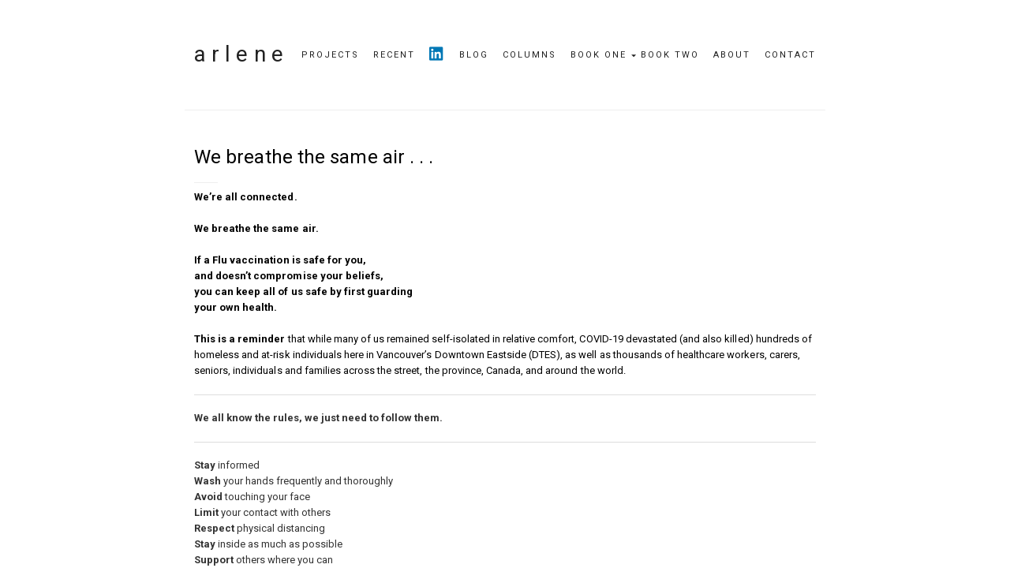

--- FILE ---
content_type: text/html; charset=UTF-8
request_url: https://arlenecotter.com/portfolio/were-all-on-the-front-line/
body_size: 13929
content:
<!DOCTYPE html>
<!--[if lt IE 7 ]><html class="ie ie6" lang="en-US"> <![endif]-->
<!--[if IE 7 ]><html class="ie ie7" lang="en-US"> <![endif]-->
<!--[if IE 8 ]><html class="ie ie8" lang="en-US"> <![endif]-->
<!--[if (gte IE 9)|!(IE)]><!--><html lang="en-US"> <!--<![endif]-->
<head>

	<!-- Page Meta -->
	<meta charset="UTF-8" />
	<meta name="viewport" content="width=device-width">

	<style>
#wpadminbar #wp-admin-bar-wccp_free_top_button .ab-icon:before {
	content: "\f160";
	color: #02CA02;
	top: 3px;
}
#wpadminbar #wp-admin-bar-wccp_free_top_button .ab-icon {
	transform: rotate(45deg);
}
</style>
<meta name='robots' content='index, follow, max-image-preview:large, max-snippet:-1, max-video-preview:-1' />

	<!-- This site is optimized with the Yoast SEO plugin v26.6 - https://yoast.com/wordpress/plugins/seo/ -->
	<title>We breathe the same air . . . - arlenecotter.com</title>
	<link rel="canonical" href="https://arlenecotter.com/portfolio/were-all-on-the-front-line/" />
	<meta property="og:locale" content="en_US" />
	<meta property="og:type" content="article" />
	<meta property="og:title" content="We breathe the same air . . . - arlenecotter.com" />
	<meta property="og:description" content="We’re all connected. We breathe the same air. If a Flu vaccination is safe for you, and doesn&#8217;t compromise your beliefs, you can keep all of us safe by first guarding your own health. This is a reminder that while many of us remained self-isolated in relative comfort, COVID-19 devastated (and also killed) hundreds of homeless and at-risk individuals here in Vancouver’s Downtown Eastside (DTES), as well as thousands of healthcare workers, carers, seniors, individuals and families across the street, the province, Canada, and around the world. We all know the rules, we just need to follow them. Stay informed100" />
	<meta property="og:url" content="https://arlenecotter.com/portfolio/were-all-on-the-front-line/" />
	<meta property="og:site_name" content="arlenecotter.com" />
	<meta property="article:modified_time" content="2024-11-28T11:52:37+00:00" />
	<meta property="og:image" content="https://sparkjoy.org/arlenecotter/files/2018/11/arlene-default-facebook-image-smaller.jpg" /><meta property="og:image" content="https://arlenecotter.com/files/2020/04/arlenecotter.com-COVID-19-Front-Line-pale-2020.gif" />
	<meta property="og:image:width" content="600" />
	<meta property="og:image:height" content="450" />
	<meta property="og:image:type" content="image/gif" />
	<meta name="twitter:card" content="summary_large_image" />
	<meta name="twitter:image" content="https://sparkjoy.org/arlenecotter/files/2018/11/arlene-default-facebook-image-smaller.jpg" />
	<meta name="twitter:label1" content="Est. reading time" />
	<meta name="twitter:data1" content="2 minutes" />
	<script type="application/ld+json" class="yoast-schema-graph">{"@context":"https://schema.org","@graph":[{"@type":"WebPage","@id":"https://arlenecotter.com/portfolio/were-all-on-the-front-line/","url":"https://arlenecotter.com/portfolio/were-all-on-the-front-line/","name":"We breathe the same air . . . - arlenecotter.com","isPartOf":{"@id":"https://arlenecotter.com/#website"},"primaryImageOfPage":{"@id":"https://arlenecotter.com/portfolio/were-all-on-the-front-line/#primaryimage"},"image":{"@id":"https://arlenecotter.com/portfolio/were-all-on-the-front-line/#primaryimage"},"thumbnailUrl":"https://arlenecotter.com/files/2020/04/arlenecotter.com-COVID-19-Front-Line-pale-2020.gif","datePublished":"2020-04-16T01:55:00+00:00","dateModified":"2024-11-28T11:52:37+00:00","breadcrumb":{"@id":"https://arlenecotter.com/portfolio/were-all-on-the-front-line/#breadcrumb"},"inLanguage":"en-US","potentialAction":[{"@type":"ReadAction","target":["https://arlenecotter.com/portfolio/were-all-on-the-front-line/"]}]},{"@type":"ImageObject","inLanguage":"en-US","@id":"https://arlenecotter.com/portfolio/were-all-on-the-front-line/#primaryimage","url":"https://arlenecotter.com/files/2020/04/arlenecotter.com-COVID-19-Front-Line-pale-2020.gif","contentUrl":"https://arlenecotter.com/files/2020/04/arlenecotter.com-COVID-19-Front-Line-pale-2020.gif","width":600,"height":450},{"@type":"BreadcrumbList","@id":"https://arlenecotter.com/portfolio/were-all-on-the-front-line/#breadcrumb","itemListElement":[{"@type":"ListItem","position":1,"name":"Home","item":"https://arlenecotter.com/"},{"@type":"ListItem","position":2,"name":"Portfolio","item":"https://arlenecotter.com/portfolio/"},{"@type":"ListItem","position":3,"name":"We breathe the same air . . ."}]},{"@type":"WebSite","@id":"https://arlenecotter.com/#website","url":"https://arlenecotter.com/","name":"arlenecotter.com","description":"I’m a Vancouver design professional who collaborates with cross-functional teams in the design and delivery of socially, environmentally and economically sustainable projects that brand 2D/3D/digital/social spaces, communications and environments in both the public and private sectors.","potentialAction":[{"@type":"SearchAction","target":{"@type":"EntryPoint","urlTemplate":"https://arlenecotter.com/?s={search_term_string}"},"query-input":{"@type":"PropertyValueSpecification","valueRequired":true,"valueName":"search_term_string"}}],"inLanguage":"en-US"}]}</script>
	<!-- / Yoast SEO plugin. -->


<link rel='dns-prefetch' href='//fonts.googleapis.com' />
<link rel="alternate" type="application/rss+xml" title="arlenecotter.com &raquo; Feed" href="https://arlenecotter.com/feed/" />
<link rel="alternate" type="application/rss+xml" title="arlenecotter.com &raquo; Comments Feed" href="https://arlenecotter.com/comments/feed/" />
<link rel="alternate" title="oEmbed (JSON)" type="application/json+oembed" href="https://arlenecotter.com/wp-json/oembed/1.0/embed?url=https%3A%2F%2Farlenecotter.com%2Fportfolio%2Fwere-all-on-the-front-line%2F" />
<link rel="alternate" title="oEmbed (XML)" type="text/xml+oembed" href="https://arlenecotter.com/wp-json/oembed/1.0/embed?url=https%3A%2F%2Farlenecotter.com%2Fportfolio%2Fwere-all-on-the-front-line%2F&#038;format=xml" />
		<!-- This site uses the Google Analytics by MonsterInsights plugin v9.11.1 - Using Analytics tracking - https://www.monsterinsights.com/ -->
		<!-- Note: MonsterInsights is not currently configured on this site. The site owner needs to authenticate with Google Analytics in the MonsterInsights settings panel. -->
					<!-- No tracking code set -->
				<!-- / Google Analytics by MonsterInsights -->
		<style id='wp-img-auto-sizes-contain-inline-css' type='text/css'>
img:is([sizes=auto i],[sizes^="auto," i]){contain-intrinsic-size:3000px 1500px}
/*# sourceURL=wp-img-auto-sizes-contain-inline-css */
</style>
<style id='wp-emoji-styles-inline-css' type='text/css'>

	img.wp-smiley, img.emoji {
		display: inline !important;
		border: none !important;
		box-shadow: none !important;
		height: 1em !important;
		width: 1em !important;
		margin: 0 0.07em !important;
		vertical-align: -0.1em !important;
		background: none !important;
		padding: 0 !important;
	}
/*# sourceURL=wp-emoji-styles-inline-css */
</style>
<style id='wp-block-library-inline-css' type='text/css'>
:root{--wp-block-synced-color:#7a00df;--wp-block-synced-color--rgb:122,0,223;--wp-bound-block-color:var(--wp-block-synced-color);--wp-editor-canvas-background:#ddd;--wp-admin-theme-color:#007cba;--wp-admin-theme-color--rgb:0,124,186;--wp-admin-theme-color-darker-10:#006ba1;--wp-admin-theme-color-darker-10--rgb:0,107,160.5;--wp-admin-theme-color-darker-20:#005a87;--wp-admin-theme-color-darker-20--rgb:0,90,135;--wp-admin-border-width-focus:2px}@media (min-resolution:192dpi){:root{--wp-admin-border-width-focus:1.5px}}.wp-element-button{cursor:pointer}:root .has-very-light-gray-background-color{background-color:#eee}:root .has-very-dark-gray-background-color{background-color:#313131}:root .has-very-light-gray-color{color:#eee}:root .has-very-dark-gray-color{color:#313131}:root .has-vivid-green-cyan-to-vivid-cyan-blue-gradient-background{background:linear-gradient(135deg,#00d084,#0693e3)}:root .has-purple-crush-gradient-background{background:linear-gradient(135deg,#34e2e4,#4721fb 50%,#ab1dfe)}:root .has-hazy-dawn-gradient-background{background:linear-gradient(135deg,#faaca8,#dad0ec)}:root .has-subdued-olive-gradient-background{background:linear-gradient(135deg,#fafae1,#67a671)}:root .has-atomic-cream-gradient-background{background:linear-gradient(135deg,#fdd79a,#004a59)}:root .has-nightshade-gradient-background{background:linear-gradient(135deg,#330968,#31cdcf)}:root .has-midnight-gradient-background{background:linear-gradient(135deg,#020381,#2874fc)}:root{--wp--preset--font-size--normal:16px;--wp--preset--font-size--huge:42px}.has-regular-font-size{font-size:1em}.has-larger-font-size{font-size:2.625em}.has-normal-font-size{font-size:var(--wp--preset--font-size--normal)}.has-huge-font-size{font-size:var(--wp--preset--font-size--huge)}.has-text-align-center{text-align:center}.has-text-align-left{text-align:left}.has-text-align-right{text-align:right}.has-fit-text{white-space:nowrap!important}#end-resizable-editor-section{display:none}.aligncenter{clear:both}.items-justified-left{justify-content:flex-start}.items-justified-center{justify-content:center}.items-justified-right{justify-content:flex-end}.items-justified-space-between{justify-content:space-between}.screen-reader-text{border:0;clip-path:inset(50%);height:1px;margin:-1px;overflow:hidden;padding:0;position:absolute;width:1px;word-wrap:normal!important}.screen-reader-text:focus{background-color:#ddd;clip-path:none;color:#444;display:block;font-size:1em;height:auto;left:5px;line-height:normal;padding:15px 23px 14px;text-decoration:none;top:5px;width:auto;z-index:100000}html :where(.has-border-color){border-style:solid}html :where([style*=border-top-color]){border-top-style:solid}html :where([style*=border-right-color]){border-right-style:solid}html :where([style*=border-bottom-color]){border-bottom-style:solid}html :where([style*=border-left-color]){border-left-style:solid}html :where([style*=border-width]){border-style:solid}html :where([style*=border-top-width]){border-top-style:solid}html :where([style*=border-right-width]){border-right-style:solid}html :where([style*=border-bottom-width]){border-bottom-style:solid}html :where([style*=border-left-width]){border-left-style:solid}html :where(img[class*=wp-image-]){height:auto;max-width:100%}:where(figure){margin:0 0 1em}html :where(.is-position-sticky){--wp-admin--admin-bar--position-offset:var(--wp-admin--admin-bar--height,0px)}@media screen and (max-width:600px){html :where(.is-position-sticky){--wp-admin--admin-bar--position-offset:0px}}

/*# sourceURL=wp-block-library-inline-css */
</style><style id='global-styles-inline-css' type='text/css'>
:root{--wp--preset--aspect-ratio--square: 1;--wp--preset--aspect-ratio--4-3: 4/3;--wp--preset--aspect-ratio--3-4: 3/4;--wp--preset--aspect-ratio--3-2: 3/2;--wp--preset--aspect-ratio--2-3: 2/3;--wp--preset--aspect-ratio--16-9: 16/9;--wp--preset--aspect-ratio--9-16: 9/16;--wp--preset--color--black: #000000;--wp--preset--color--cyan-bluish-gray: #abb8c3;--wp--preset--color--white: #ffffff;--wp--preset--color--pale-pink: #f78da7;--wp--preset--color--vivid-red: #cf2e2e;--wp--preset--color--luminous-vivid-orange: #ff6900;--wp--preset--color--luminous-vivid-amber: #fcb900;--wp--preset--color--light-green-cyan: #7bdcb5;--wp--preset--color--vivid-green-cyan: #00d084;--wp--preset--color--pale-cyan-blue: #8ed1fc;--wp--preset--color--vivid-cyan-blue: #0693e3;--wp--preset--color--vivid-purple: #9b51e0;--wp--preset--gradient--vivid-cyan-blue-to-vivid-purple: linear-gradient(135deg,rgb(6,147,227) 0%,rgb(155,81,224) 100%);--wp--preset--gradient--light-green-cyan-to-vivid-green-cyan: linear-gradient(135deg,rgb(122,220,180) 0%,rgb(0,208,130) 100%);--wp--preset--gradient--luminous-vivid-amber-to-luminous-vivid-orange: linear-gradient(135deg,rgb(252,185,0) 0%,rgb(255,105,0) 100%);--wp--preset--gradient--luminous-vivid-orange-to-vivid-red: linear-gradient(135deg,rgb(255,105,0) 0%,rgb(207,46,46) 100%);--wp--preset--gradient--very-light-gray-to-cyan-bluish-gray: linear-gradient(135deg,rgb(238,238,238) 0%,rgb(169,184,195) 100%);--wp--preset--gradient--cool-to-warm-spectrum: linear-gradient(135deg,rgb(74,234,220) 0%,rgb(151,120,209) 20%,rgb(207,42,186) 40%,rgb(238,44,130) 60%,rgb(251,105,98) 80%,rgb(254,248,76) 100%);--wp--preset--gradient--blush-light-purple: linear-gradient(135deg,rgb(255,206,236) 0%,rgb(152,150,240) 100%);--wp--preset--gradient--blush-bordeaux: linear-gradient(135deg,rgb(254,205,165) 0%,rgb(254,45,45) 50%,rgb(107,0,62) 100%);--wp--preset--gradient--luminous-dusk: linear-gradient(135deg,rgb(255,203,112) 0%,rgb(199,81,192) 50%,rgb(65,88,208) 100%);--wp--preset--gradient--pale-ocean: linear-gradient(135deg,rgb(255,245,203) 0%,rgb(182,227,212) 50%,rgb(51,167,181) 100%);--wp--preset--gradient--electric-grass: linear-gradient(135deg,rgb(202,248,128) 0%,rgb(113,206,126) 100%);--wp--preset--gradient--midnight: linear-gradient(135deg,rgb(2,3,129) 0%,rgb(40,116,252) 100%);--wp--preset--font-size--small: 13px;--wp--preset--font-size--medium: 20px;--wp--preset--font-size--large: 36px;--wp--preset--font-size--x-large: 42px;--wp--preset--spacing--20: 0.44rem;--wp--preset--spacing--30: 0.67rem;--wp--preset--spacing--40: 1rem;--wp--preset--spacing--50: 1.5rem;--wp--preset--spacing--60: 2.25rem;--wp--preset--spacing--70: 3.38rem;--wp--preset--spacing--80: 5.06rem;--wp--preset--shadow--natural: 6px 6px 9px rgba(0, 0, 0, 0.2);--wp--preset--shadow--deep: 12px 12px 50px rgba(0, 0, 0, 0.4);--wp--preset--shadow--sharp: 6px 6px 0px rgba(0, 0, 0, 0.2);--wp--preset--shadow--outlined: 6px 6px 0px -3px rgb(255, 255, 255), 6px 6px rgb(0, 0, 0);--wp--preset--shadow--crisp: 6px 6px 0px rgb(0, 0, 0);}:where(.is-layout-flex){gap: 0.5em;}:where(.is-layout-grid){gap: 0.5em;}body .is-layout-flex{display: flex;}.is-layout-flex{flex-wrap: wrap;align-items: center;}.is-layout-flex > :is(*, div){margin: 0;}body .is-layout-grid{display: grid;}.is-layout-grid > :is(*, div){margin: 0;}:where(.wp-block-columns.is-layout-flex){gap: 2em;}:where(.wp-block-columns.is-layout-grid){gap: 2em;}:where(.wp-block-post-template.is-layout-flex){gap: 1.25em;}:where(.wp-block-post-template.is-layout-grid){gap: 1.25em;}.has-black-color{color: var(--wp--preset--color--black) !important;}.has-cyan-bluish-gray-color{color: var(--wp--preset--color--cyan-bluish-gray) !important;}.has-white-color{color: var(--wp--preset--color--white) !important;}.has-pale-pink-color{color: var(--wp--preset--color--pale-pink) !important;}.has-vivid-red-color{color: var(--wp--preset--color--vivid-red) !important;}.has-luminous-vivid-orange-color{color: var(--wp--preset--color--luminous-vivid-orange) !important;}.has-luminous-vivid-amber-color{color: var(--wp--preset--color--luminous-vivid-amber) !important;}.has-light-green-cyan-color{color: var(--wp--preset--color--light-green-cyan) !important;}.has-vivid-green-cyan-color{color: var(--wp--preset--color--vivid-green-cyan) !important;}.has-pale-cyan-blue-color{color: var(--wp--preset--color--pale-cyan-blue) !important;}.has-vivid-cyan-blue-color{color: var(--wp--preset--color--vivid-cyan-blue) !important;}.has-vivid-purple-color{color: var(--wp--preset--color--vivid-purple) !important;}.has-black-background-color{background-color: var(--wp--preset--color--black) !important;}.has-cyan-bluish-gray-background-color{background-color: var(--wp--preset--color--cyan-bluish-gray) !important;}.has-white-background-color{background-color: var(--wp--preset--color--white) !important;}.has-pale-pink-background-color{background-color: var(--wp--preset--color--pale-pink) !important;}.has-vivid-red-background-color{background-color: var(--wp--preset--color--vivid-red) !important;}.has-luminous-vivid-orange-background-color{background-color: var(--wp--preset--color--luminous-vivid-orange) !important;}.has-luminous-vivid-amber-background-color{background-color: var(--wp--preset--color--luminous-vivid-amber) !important;}.has-light-green-cyan-background-color{background-color: var(--wp--preset--color--light-green-cyan) !important;}.has-vivid-green-cyan-background-color{background-color: var(--wp--preset--color--vivid-green-cyan) !important;}.has-pale-cyan-blue-background-color{background-color: var(--wp--preset--color--pale-cyan-blue) !important;}.has-vivid-cyan-blue-background-color{background-color: var(--wp--preset--color--vivid-cyan-blue) !important;}.has-vivid-purple-background-color{background-color: var(--wp--preset--color--vivid-purple) !important;}.has-black-border-color{border-color: var(--wp--preset--color--black) !important;}.has-cyan-bluish-gray-border-color{border-color: var(--wp--preset--color--cyan-bluish-gray) !important;}.has-white-border-color{border-color: var(--wp--preset--color--white) !important;}.has-pale-pink-border-color{border-color: var(--wp--preset--color--pale-pink) !important;}.has-vivid-red-border-color{border-color: var(--wp--preset--color--vivid-red) !important;}.has-luminous-vivid-orange-border-color{border-color: var(--wp--preset--color--luminous-vivid-orange) !important;}.has-luminous-vivid-amber-border-color{border-color: var(--wp--preset--color--luminous-vivid-amber) !important;}.has-light-green-cyan-border-color{border-color: var(--wp--preset--color--light-green-cyan) !important;}.has-vivid-green-cyan-border-color{border-color: var(--wp--preset--color--vivid-green-cyan) !important;}.has-pale-cyan-blue-border-color{border-color: var(--wp--preset--color--pale-cyan-blue) !important;}.has-vivid-cyan-blue-border-color{border-color: var(--wp--preset--color--vivid-cyan-blue) !important;}.has-vivid-purple-border-color{border-color: var(--wp--preset--color--vivid-purple) !important;}.has-vivid-cyan-blue-to-vivid-purple-gradient-background{background: var(--wp--preset--gradient--vivid-cyan-blue-to-vivid-purple) !important;}.has-light-green-cyan-to-vivid-green-cyan-gradient-background{background: var(--wp--preset--gradient--light-green-cyan-to-vivid-green-cyan) !important;}.has-luminous-vivid-amber-to-luminous-vivid-orange-gradient-background{background: var(--wp--preset--gradient--luminous-vivid-amber-to-luminous-vivid-orange) !important;}.has-luminous-vivid-orange-to-vivid-red-gradient-background{background: var(--wp--preset--gradient--luminous-vivid-orange-to-vivid-red) !important;}.has-very-light-gray-to-cyan-bluish-gray-gradient-background{background: var(--wp--preset--gradient--very-light-gray-to-cyan-bluish-gray) !important;}.has-cool-to-warm-spectrum-gradient-background{background: var(--wp--preset--gradient--cool-to-warm-spectrum) !important;}.has-blush-light-purple-gradient-background{background: var(--wp--preset--gradient--blush-light-purple) !important;}.has-blush-bordeaux-gradient-background{background: var(--wp--preset--gradient--blush-bordeaux) !important;}.has-luminous-dusk-gradient-background{background: var(--wp--preset--gradient--luminous-dusk) !important;}.has-pale-ocean-gradient-background{background: var(--wp--preset--gradient--pale-ocean) !important;}.has-electric-grass-gradient-background{background: var(--wp--preset--gradient--electric-grass) !important;}.has-midnight-gradient-background{background: var(--wp--preset--gradient--midnight) !important;}.has-small-font-size{font-size: var(--wp--preset--font-size--small) !important;}.has-medium-font-size{font-size: var(--wp--preset--font-size--medium) !important;}.has-large-font-size{font-size: var(--wp--preset--font-size--large) !important;}.has-x-large-font-size{font-size: var(--wp--preset--font-size--x-large) !important;}
/*# sourceURL=global-styles-inline-css */
</style>

<style id='classic-theme-styles-inline-css' type='text/css'>
/*! This file is auto-generated */
.wp-block-button__link{color:#fff;background-color:#32373c;border-radius:9999px;box-shadow:none;text-decoration:none;padding:calc(.667em + 2px) calc(1.333em + 2px);font-size:1.125em}.wp-block-file__button{background:#32373c;color:#fff;text-decoration:none}
/*# sourceURL=/wp-includes/css/classic-themes.min.css */
</style>
<link rel='stylesheet' id='font-primary-css' href='https://fonts.googleapis.com/css2?family=Roboto:ital,wght@0,400;0,700;0,900;1,400;1,700;1,900&#038;display=swap' type='text/css' media='all' />
<link rel='stylesheet' id='entypo-css' href='https://arlenecotter.com/wp-content/themes/calcium/assets/css/entypo/css/fontello.css' type='text/css' media='all' />
<link rel='stylesheet' id='foundation-css' href='https://arlenecotter.com/wp-content/themes/calcium/assets/css/foundation.css' type='text/css' media='all' />
<link rel='stylesheet' id='foundation-icons-css' href='https://arlenecotter.com/wp-content/themes/calcium/assets/css/foundation-icons/foundation-icons.css' type='text/css' media='all' />
<link rel='stylesheet' id='foundation-component-css' href='https://arlenecotter.com/wp-content/themes/calcium/assets/css/menu.css' type='text/css' media='all' />
<link rel='stylesheet' id='calcium-css' href='https://arlenecotter.com/wp-content/themes/calcium/assets/css/main.css' type='text/css' media='all' />
<link rel='stylesheet' id='calcium-custom-css' href='https://arlenecotter.com/wp-content/themes/calcium/assets/css/custom-skin.css' type='text/css' media='all' />
<link rel='stylesheet' id='stylecss-css' href='https://arlenecotter.com/wp-content/themes/calcium-child/style.css' type='text/css' media='all' />
<link rel='stylesheet' id='calcium-child-css' href='https://arlenecotter.com/wp-content/themes/calcium-child/style.css?ver=506ce9c03b32c401282dac97f0d98db6' type='text/css' media='all' />
    <script type="text/javascript">
		var ajaxurl = ajaxurl || 'https://arlenecotter.com/wp-admin/admin-ajax.php';
    </script>
	        <style>
            .st-content-inner > .row > header .header-container > nav .main-nav > li.sidebar-menu {
                display: none;
            }

            .st-content-inner > .row > header .header-container > nav .main-nav {
                margin-top: -20px;
            }
        </style>
	        <style>body, button, input {
                font-family: Roboto, serif;
            }</style>
	<style>div.portfolio-content h6 {font-size:10px;}footer.footer-block {font-size:10px;}.contact-information p {color:#000;}.contact-page p {text-align:left;}h1.logo {top:-1px;position:relative;}li.menu-item {letter-spacing:2px;}div.alert-box.success {background-color:#F63;border-color:#F63;}div.project-info p {letter-spacing:.2px;}a.show-details {letter-spacing:.2px;}p {letter-spacing:.03px;}h1 {letter-spacing:.09px;}div.post-content-full.formatted-content h6 {font-size:10px;}.main-nav li ul {margin-top:20px;z-index:9999;position:absolute;background:#000;padding:0;border:10px solid #000;margin-left:-20px;width:250px;-webkit-box-shadow:inset 0 0 0 1px #000;-moz-box-shadow:inset 0 0 0 1px #000;box-shadow:inset 0 0 0 1px #000;-webkit-transform-origin:20% 20%;-moz-transform-origin:20% 20%;-ms-transform-origin:20% 20%;-o-transform-origin:20% 20%;transform-origin:20% 20%;}.main-nav li ul.hidden-text > li > a > span {zoom:1;filter:alpha(opacity=0);-webkit-opacity:0;-moz-opacity:0;opacity:0;}.main-nav li ul .arrow-up {position:absolute;margin:0 auto;width:0;height:0;border-left:5px solid transparent;border-right:5px solid transparent;border-bottom:5px solid #000;top:-15px;margin-left:20px;}.main-nav li {text-transform:uppercase;float:left;display:inline;font-size:11px;margin-left:25px;position:relative;z-index:1;}.credits {font-size:10px;}#container a.show-details:hover {color:#87a6d6;}::selection {color:#f9f9f9;background:#87a6d6;}::-moz-selection {color:#f9f9f9;background:#87a6d6;}section.portfolio > ul li .project-info ::selection {color:#f9f9f9;background:#87a6d6;}section.portfolio > ul li .project-info ::-moz-selection {color:#f9f9f9;background:#87a6d6;}section.portfolio > ul .project-open h1 {color:#000;}section.portfolio > ul .project-open p {color:#000;}#container h6 {font-size:10px;}@media screen and (max-width: 782px) {html[lang] {margin-top:0!important;}.retina-display {display:block;width:50%;}.retina-display + img {display:none;}}#open-sidebar-menu button {padding: 20px;margin: -40px -20px -20px;}.mobile-menu-container .main-nav li.sidebar-menu {display: block;text-align: left;float: right;z-index: 9999;border-bottom: 2px solid #333;margin-top: 17px;}.current_page_item > a, .current-menu-item > a {color: #87a6d6;}.main-nav li ul li a:hover {color: white;border-bottom: 0;}.main-nav li ul li.current-menu-item > a {color: #87a6d6;}.main-nav li ul li.current-menu-item a span {color: #87a6d6;}.menu-item-object-page {color: white;}.menu-item-object-page span:hover {color: white;}.menu-item-object-page:not(child) a span:hover {color: black;}.main-nav li ul li a:hover span {border-bottom: 1px dotted #aaa;color: white;}.mobile-menu-container .main-nav li a {padding: 15px 0;display: block;border-bottom: 2px solid #000000;}.pusher::after {position: absolute;top: 0;right: 0;width: 0;height: 0;background: rgba(0,0,0,0.5);content: '';opacity: 0;-webkit-transition: opacity 0.5s, width 0.1s 0.5s, height 0.1s 0.5s;transition: opacity 0.5s, width 0.1s 0.5s, height 0.1s 0.5s;z-index: 300;}.st-menu {overflow-y: scroll;position: absolute;top: 0;left: 0;z-index: 100;visibility: hidden;width: 400px;padding: 45px 60px;height: 100%;background: #000000;-webkit-transition: all 0.5s;transition: all 0.5s;}#container div.pusher div.st-content div.st-content-inner section.portfolio.with-isotope ul.isotope div.project-open.item-layout-bottom div.row div.large-5.columns.item-details div.portfolio-content ul {margin-top:-20px;}#container div.pusher div.st-content div.st-content-inner section.portfolio.with-isotope ul.isotope div.project-open.item-layout-bottom div.row div.large-5.columns.item-details div.portfolio-content li {list-style-type:disc;overflow:visible;}.mobile-menu-container .main-nav li a:hover {border-bottom: none;}.mobile-menu-container .main-nav li.sidebar-menu {border-bottom:none;}</style><script type="text/javascript" src="https://arlenecotter.com/wp-includes/js/jquery/jquery.min.js?ver=3.7.1" id="jquery-core-js"></script>
<script type="text/javascript" src="https://arlenecotter.com/wp-includes/js/jquery/jquery-migrate.min.js?ver=3.4.1" id="jquery-migrate-js"></script>
<link rel="https://api.w.org/" href="https://arlenecotter.com/wp-json/" /><link rel="EditURI" type="application/rsd+xml" title="RSD" href="https://arlenecotter.com/xmlrpc.php?rsd" />

<link rel='shortlink' href='https://arlenecotter.com/?p=3911' />
<script src='https://sparkjoy.org/?dm=e7b00148393ec91d71ee6f4934813263&amp;action=load&amp;blogid=171&amp;siteid=1&amp;t=149717919&amp;back=https%3A%2F%2Farlenecotter.com%2Fportfolio%2Fwere-all-on-the-front-line%2F' type='text/javascript'></script><script id="wpcp_disable_selection" type="text/javascript">
var image_save_msg='You are not allowed to save images!';
	var no_menu_msg='Context Menu disabled!';
	var smessage = "Content is protected / arlenecotter.com";

function disableEnterKey(e)
{
	var elemtype = e.target.tagName;
	
	elemtype = elemtype.toUpperCase();
	
	if (elemtype == "TEXT" || elemtype == "TEXTAREA" || elemtype == "INPUT" || elemtype == "PASSWORD" || elemtype == "SELECT" || elemtype == "OPTION" || elemtype == "EMBED")
	{
		elemtype = 'TEXT';
	}
	
	if (e.ctrlKey){
     var key;
     if(window.event)
          key = window.event.keyCode;     //IE
     else
          key = e.which;     //firefox (97)
    //if (key != 17) alert(key);
     if (elemtype!= 'TEXT' && (key == 97 || key == 65 || key == 67 || key == 99 || key == 88 || key == 120 || key == 26 || key == 85  || key == 86 || key == 83 || key == 43 || key == 73))
     {
		if(wccp_free_iscontenteditable(e)) return true;
		show_wpcp_message('You are not allowed to copy content or view source');
		return false;
     }else
     	return true;
     }
}


/*For contenteditable tags*/
function wccp_free_iscontenteditable(e)
{
	var e = e || window.event; // also there is no e.target property in IE. instead IE uses window.event.srcElement
  	
	var target = e.target || e.srcElement;

	var elemtype = e.target.nodeName;
	
	elemtype = elemtype.toUpperCase();
	
	var iscontenteditable = "false";
		
	if(typeof target.getAttribute!="undefined" ) iscontenteditable = target.getAttribute("contenteditable"); // Return true or false as string
	
	var iscontenteditable2 = false;
	
	if(typeof target.isContentEditable!="undefined" ) iscontenteditable2 = target.isContentEditable; // Return true or false as boolean

	if(target.parentElement.isContentEditable) iscontenteditable2 = true;
	
	if (iscontenteditable == "true" || iscontenteditable2 == true)
	{
		if(typeof target.style!="undefined" ) target.style.cursor = "text";
		
		return true;
	}
}

////////////////////////////////////
function disable_copy(e)
{	
	var e = e || window.event; // also there is no e.target property in IE. instead IE uses window.event.srcElement
	
	var elemtype = e.target.tagName;
	
	elemtype = elemtype.toUpperCase();
	
	if (elemtype == "TEXT" || elemtype == "TEXTAREA" || elemtype == "INPUT" || elemtype == "PASSWORD" || elemtype == "SELECT" || elemtype == "OPTION" || elemtype == "EMBED")
	{
		elemtype = 'TEXT';
	}
	
	if(wccp_free_iscontenteditable(e)) return true;
	
	var isSafari = /Safari/.test(navigator.userAgent) && /Apple Computer/.test(navigator.vendor);
	
	var checker_IMG = '';
	if (elemtype == "IMG" && checker_IMG == 'checked' && e.detail >= 2) {show_wpcp_message(alertMsg_IMG);return false;}
	if (elemtype != "TEXT")
	{
		if (smessage !== "" && e.detail == 2)
			show_wpcp_message(smessage);
		
		if (isSafari)
			return true;
		else
			return false;
	}	
}

//////////////////////////////////////////
function disable_copy_ie()
{
	var e = e || window.event;
	var elemtype = window.event.srcElement.nodeName;
	elemtype = elemtype.toUpperCase();
	if(wccp_free_iscontenteditable(e)) return true;
	if (elemtype == "IMG") {show_wpcp_message(alertMsg_IMG);return false;}
	if (elemtype != "TEXT" && elemtype != "TEXTAREA" && elemtype != "INPUT" && elemtype != "PASSWORD" && elemtype != "SELECT" && elemtype != "OPTION" && elemtype != "EMBED")
	{
		return false;
	}
}	
function reEnable()
{
	return true;
}
document.onkeydown = disableEnterKey;
document.onselectstart = disable_copy_ie;
if(navigator.userAgent.indexOf('MSIE')==-1)
{
	document.onmousedown = disable_copy;
	document.onclick = reEnable;
}
function disableSelection(target)
{
    //For IE This code will work
    if (typeof target.onselectstart!="undefined")
    target.onselectstart = disable_copy_ie;
    
    //For Firefox This code will work
    else if (typeof target.style.MozUserSelect!="undefined")
    {target.style.MozUserSelect="none";}
    
    //All other  (ie: Opera) This code will work
    else
    target.onmousedown=function(){return false}
    target.style.cursor = "default";
}
//Calling the JS function directly just after body load
window.onload = function(){disableSelection(document.body);};

//////////////////special for safari Start////////////////
var onlongtouch;
var timer;
var touchduration = 1000; //length of time we want the user to touch before we do something

var elemtype = "";
function touchstart(e) {
	var e = e || window.event;
  // also there is no e.target property in IE.
  // instead IE uses window.event.srcElement
  	var target = e.target || e.srcElement;
	
	elemtype = window.event.srcElement.nodeName;
	
	elemtype = elemtype.toUpperCase();
	
	if(!wccp_pro_is_passive()) e.preventDefault();
	if (!timer) {
		timer = setTimeout(onlongtouch, touchduration);
	}
}

function touchend() {
    //stops short touches from firing the event
    if (timer) {
        clearTimeout(timer);
        timer = null;
    }
	onlongtouch();
}

onlongtouch = function(e) { //this will clear the current selection if anything selected
	
	if (elemtype != "TEXT" && elemtype != "TEXTAREA" && elemtype != "INPUT" && elemtype != "PASSWORD" && elemtype != "SELECT" && elemtype != "EMBED" && elemtype != "OPTION")	
	{
		if (window.getSelection) {
			if (window.getSelection().empty) {  // Chrome
			window.getSelection().empty();
			} else if (window.getSelection().removeAllRanges) {  // Firefox
			window.getSelection().removeAllRanges();
			}
		} else if (document.selection) {  // IE?
			document.selection.empty();
		}
		return false;
	}
};

document.addEventListener("DOMContentLoaded", function(event) { 
    window.addEventListener("touchstart", touchstart, false);
    window.addEventListener("touchend", touchend, false);
});

function wccp_pro_is_passive() {

  var cold = false,
  hike = function() {};

  try {
	  const object1 = {};
  var aid = Object.defineProperty(object1, 'passive', {
  get() {cold = true}
  });
  window.addEventListener('test', hike, aid);
  window.removeEventListener('test', hike, aid);
  } catch (e) {}

  return cold;
}
/*special for safari End*/
</script>
<script id="wpcp_disable_Right_Click" type="text/javascript">
document.ondragstart = function() { return false;}
	function nocontext(e) {
	   return false;
	}
	document.oncontextmenu = nocontext;
</script>
<style>
.unselectable
{
-moz-user-select:none;
-webkit-user-select:none;
cursor: default;
}
html
{
-webkit-touch-callout: none;
-webkit-user-select: none;
-khtml-user-select: none;
-moz-user-select: none;
-ms-user-select: none;
user-select: none;
-webkit-tap-highlight-color: rgba(0,0,0,0);
}
</style>
<script id="wpcp_css_disable_selection" type="text/javascript">
var e = document.getElementsByTagName('body')[0];
if(e)
{
	e.setAttribute('unselectable',"on");
}
</script>
<link rel="stylesheet" href="https://pro.fontawesome.com/releases/v5.5.0/css/all.css" integrity="sha384-j8y0ITrvFafF4EkV1mPW0BKm6dp3c+J9Fky22Man50Ofxo2wNe5pT1oZejDH9/Dt" crossorigin="anonymous"><link rel="icon" href="https://arlenecotter.com/files/2018/08/cropped-cropped-avatar_arlene-32x32.png" sizes="32x32" />
<link rel="icon" href="https://arlenecotter.com/files/2018/08/cropped-cropped-avatar_arlene-192x192.png" sizes="192x192" />
<link rel="apple-touch-icon" href="https://arlenecotter.com/files/2018/08/cropped-cropped-avatar_arlene-180x180.png" />
<meta name="msapplication-TileImage" content="https://arlenecotter.com/files/2018/08/cropped-cropped-avatar_arlene-270x270.png" />
	
</head>
<body class="wp-singular portfolio-template-default single single-portfolio postid-3911 wp-theme-calcium wp-child-theme-calcium-child unselectable right-sidebar">

<div id="container" class="container">

	<div class="pusher">
		<!-- sidebar nav -->
		<!-- Sidebar Menu Push -->
<nav id="main-sidebar" class="st-menu st-effect-3">
	
	<div class="mobile-menu-container show-for-small-only">
		<ul id="menu-menu-1" class="main-nav"><li class="sidebar-menu right" id="open-sidebar-menu"><button data-effect="st-effect-3">Menu</button></li><li id="menu-item-3066" class="menu-item menu-item-type-post_type menu-item-object-page menu-item-3066"><a href="https://arlenecotter.com/projects/"><span>Projects</span></a></li>
<li id="menu-item-3069" class="menu-item menu-item-type-post_type menu-item-object-page menu-item-3069"><a href="https://arlenecotter.com/recent/"><span>RECENT</span></a></li>
<li id="menu-item-3810" class="linkedin sj-linkedin menu-item menu-item-type-custom menu-item-object-custom menu-item-3810"><a href="http://www.linkedin.com/in/arlene-cotter"><span>LinkedIn</span></a></li>
<li id="menu-item-3057" class="menu-item menu-item-type-post_type menu-item-object-page current_page_parent menu-item-3057"><a href="https://arlenecotter.com/about/blog/"><span>BLOG</span></a></li>
<li id="menu-item-3183" class="menu-item menu-item-type-post_type menu-item-object-page menu-item-3183"><a href="https://arlenecotter.com/column/"><span>Columns</span></a></li>
<li id="menu-item-3068" class="menu-item menu-item-type-post_type menu-item-object-page menu-item-has-children menu-item-3068"><a href="https://arlenecotter.com/book-one/"><span>BOOK ONE</span></a>
<ul class="sub-menu hidden-text">
<div class="arrow-up"></div>	<li id="menu-item-3060" class="menu-item menu-item-type-post_type menu-item-object-page menu-item-3060"><a href="https://arlenecotter.com/book-one/"><span>EXPLORE BOOK ONE</span></a></li>
	<li id="menu-item-3058" class="menu-item menu-item-type-post_type menu-item-object-page menu-item-3058"><a href="https://arlenecotter.com/book-one/cancer-moments/"><span>Overview</span></a></li>
	<li id="menu-item-3067" class="menu-item menu-item-type-post_type menu-item-object-page menu-item-3067"><a href="https://arlenecotter.com/review/"><span>Reviews</span></a></li>
	<li id="menu-item-3063" class="menu-item menu-item-type-post_type menu-item-object-page menu-item-3063"><a href="https://arlenecotter.com/the-book/"><span>PUBLISHER’s Notes</span></a></li>
	<li id="menu-item-3056" class="menu-item menu-item-type-post_type menu-item-object-page menu-item-3056"><a href="https://arlenecotter.com/buy-the-book/"><span>BUY THE BOOK</span></a></li>
	<li id="menu-item-3062" class="menu-item menu-item-type-post_type menu-item-object-page menu-item-3062"><a href="https://arlenecotter.com/my-cancer-journey/"><span>MY CANCER JOURNEY</span></a></li>
	<li id="menu-item-3064" class="menu-item menu-item-type-post_type menu-item-object-page menu-item-3064"><a href="https://arlenecotter.com/contact-arlene-2/"><span>WRITE TO ME</span></a></li>
</ul>
</li>
<li id="menu-item-3070" class="menu-item menu-item-type-post_type menu-item-object-page menu-item-3070"><a href="https://arlenecotter.com/book-two/"><span>BOOK TWO</span></a></li>
<li id="menu-item-3059" class="menu-item menu-item-type-post_type menu-item-object-page menu-item-3059"><a href="https://arlenecotter.com/about/"><span>ABOUT</span></a></li>
<li id="menu-item-3061" class="menu-item menu-item-type-post_type menu-item-object-page menu-item-3061"><a href="https://arlenecotter.com/contact-arlene/"><span>Contact</span></a></li>
</ul>	</div>

		
</nav>
<!-- End of: Sidebar Menu Push -->		
		
		<!-- main content -->
		<div class="st-content">
		
			<div class="st-content-inner">
				
				<div class="row nav-menu-env">
	<header class="">
	
		<div class="large-12 columns">
		
			<div class="header-container">
			
				<h1 class="logo">
					<a href="https://arlenecotter.com">
													a r l e n e											</a>
				</h1>
				
				<nav class="nav-items-9 more-than-5 more-than-6">
					<ul id="menu-menu-2" class="main-nav"><li class="sidebar-menu right" id="open-sidebar-menu"><button data-effect="st-effect-3">Menu</button></li><li class="menu-item menu-item-type-post_type menu-item-object-page menu-item-3066"><a href="https://arlenecotter.com/projects/"><span>Projects</span></a></li>
<li class="menu-item menu-item-type-post_type menu-item-object-page menu-item-3069"><a href="https://arlenecotter.com/recent/"><span>RECENT</span></a></li>
<li class="linkedin sj-linkedin menu-item menu-item-type-custom menu-item-object-custom menu-item-3810"><a href="http://www.linkedin.com/in/arlene-cotter"><span>LinkedIn</span></a></li>
<li class="menu-item menu-item-type-post_type menu-item-object-page current_page_parent menu-item-3057"><a href="https://arlenecotter.com/about/blog/"><span>BLOG</span></a></li>
<li class="menu-item menu-item-type-post_type menu-item-object-page menu-item-3183"><a href="https://arlenecotter.com/column/"><span>Columns</span></a></li>
<li class="menu-item menu-item-type-post_type menu-item-object-page menu-item-has-children menu-item-3068"><a href="https://arlenecotter.com/book-one/"><span>BOOK ONE</span></a>
<ul class="sub-menu hidden-text">
<div class="arrow-up"></div>	<li class="menu-item menu-item-type-post_type menu-item-object-page menu-item-3060"><a href="https://arlenecotter.com/book-one/"><span>EXPLORE BOOK ONE</span></a></li>
	<li class="menu-item menu-item-type-post_type menu-item-object-page menu-item-3058"><a href="https://arlenecotter.com/book-one/cancer-moments/"><span>Overview</span></a></li>
	<li class="menu-item menu-item-type-post_type menu-item-object-page menu-item-3067"><a href="https://arlenecotter.com/review/"><span>Reviews</span></a></li>
	<li class="menu-item menu-item-type-post_type menu-item-object-page menu-item-3063"><a href="https://arlenecotter.com/the-book/"><span>PUBLISHER’s Notes</span></a></li>
	<li class="menu-item menu-item-type-post_type menu-item-object-page menu-item-3056"><a href="https://arlenecotter.com/buy-the-book/"><span>BUY THE BOOK</span></a></li>
	<li class="menu-item menu-item-type-post_type menu-item-object-page menu-item-3062"><a href="https://arlenecotter.com/my-cancer-journey/"><span>MY CANCER JOURNEY</span></a></li>
	<li class="menu-item menu-item-type-post_type menu-item-object-page menu-item-3064"><a href="https://arlenecotter.com/contact-arlene-2/"><span>WRITE TO ME</span></a></li>
</ul>
</li>
<li class="menu-item menu-item-type-post_type menu-item-object-page menu-item-3070"><a href="https://arlenecotter.com/book-two/"><span>BOOK TWO</span></a></li>
<li class="menu-item menu-item-type-post_type menu-item-object-page menu-item-3059"><a href="https://arlenecotter.com/about/"><span>ABOUT</span></a></li>
<li class="menu-item menu-item-type-post_type menu-item-object-page menu-item-3061"><a href="https://arlenecotter.com/contact-arlene/"><span>Contact</span></a></li>
</ul>				</nav>
				
			</div>
		</div>
		
	</header>
</div>
	
	<section class="portfolio portfolio-single">

    <ul>

        <div class="project-open item-layout-bottom">

            <div class="row">

									


    <div class="large-12 columns item-details">
        <h1>We breathe the same air . . .</h1>

        <div class="portfolio-content">
            			<p><strong>We’re all connected</strong><strong>.</strong></p>
<p><strong>We breathe the same air.</strong></p>
<p><strong>If a Flu vaccination is safe for you,<br />
and doesn&#8217;t compromise your beliefs,<br />
you can keep all of us safe by first guarding<br />
your own health.</strong></p>
<p><strong>This is a reminder</strong> that while many of us remained self-isolated in relative comfort, COVID-19 devastated (and also killed) hundreds of homeless and at-risk individuals here in Vancouver’s Downtown Eastside (DTES), as well as thousands of healthcare workers, carers, seniors, individuals and families across the street, the province, Canada, and around the world.</p>
<div>
<hr />
</div>
<div><strong>We all know the rules, we just need to follow them.</strong></div>
<div>
<hr />
</div>
<div><strong>Stay</strong> informed</div>
<div><strong>Wash</strong> your hands frequently and thoroughly</div>
<div><strong>Avoid</strong> touching your face</div>
<div><strong>Limit</strong> your contact with others</div>
<div><strong>Respect</strong> physical distancing</div>
<div><strong>Stay</strong> inside as much as possible</div>
<div><strong>Support</strong> others where you can</div>
<div><strong>Allow</strong> others to help you, too</div>
<hr />
<p><strong>Health information resources can help us protect ourselves, our families and our communities:</strong></p>
<div>
<hr />
</div>
<div>
<p><span style="color: #ff6633"><a style="color: #ff6633" href="https://www.canada.ca/en/health-canada.html"><strong>Health Canada</strong></a></span></p>
<hr />
<p><span style="color: #ff6633"><a style="color: #ff6633" href="https://www.healthlinkbc.ca/health-feature/coronavirus-disease-covid-19"><strong>HealthLink BC</strong></a></span></p>
</div>
<div>
<hr />
</div>
<div>
<p><span style="color: #ff6633"><a style="color: #ff6633" href="http://www.bccdc.ca/Health-Info-Site/Documents/COVID19-Physical-distancing.pdf"><strong>BC Centre for Disease Control</strong></a></span></p>
<hr />
<p><span class="Apple-style-span" style="color: #000000">selfArchive Blog 04/20 | Updated 11/24 Awareness | Awakening | Transformation | Words </span></p>
<hr />
<h6><span style="color: #000000">© 2020 Arlene Cotter selfArchive Blog 04/20<em><br />
</em>© Arlene Cotter <em>We’re all on the front line . . .</em></span></h6>
<hr />
<h6></h6>
</div>
<div id="social-sharing"><a href="https://www.facebook.com/sharer.php?u=https://arlenecotter.com/portfolio/were-all-on-the-front-line/" target="_blank"><i class="fab fa-facebook-square"></i></a><a href="http://www.linkedin.com/shareArticle?mini=true&amp;url=https://arlenecotter.com/portfolio/were-all-on-the-front-line/" target="_blank"><i class="fab fa-linkedin"></i></a></div>                    </div>

        <ul class="service-list">
			
				
			        </ul>

		    </div>
					
            </div>

        </div>

    </ul>

</section>

    <div class="row prev_next_project">

        <div class="large-6 columns">
			                <a href="https://arlenecotter.com/portfolio/ubco-innovation-precinct-ubc-industry-partner-signage/" class="prev">
                    <i class="entypo-left-open"></i>
                    <span>UBCO Innovation Precinct UBC Industry Partner Signage</span>
                </a>
			        </div>

        <div class="large-6 columns text-right">
			                <a href="https://arlenecotter.com/portfolio/campus-colour-guidelines/" class="next">
                    <span>Campus Colour Guidelines</span>
                    <i class="entypo-right-open"></i>
                </a>
			        </div>

    </div>
	
<script type="text/javascript">
	jQuery( document ).ready( function ( $ ) {
		socialNetworksInit();

		var $gallery = $( ".portfolio-single .portfolio-gallery" ),
			sw = $gallery.data( 'switch-interval' );

		$gallery.preloadAllImages( function () {
			$gallery.find( '.hidden' ).removeClass( 'hidden' );

			$gallery.cycle( {
				speed : 600,
				log : false,
				slides : '> a.img',
				timeout : 1000 * sw,
				pager : $gallery.find( '.portfolio-gallery-pager ul' ),
				next : $gallery.find( '.portfolio-next' ),
				prev : $gallery.find( '.portfolio-prev' ),
				autoHeight : 'container',
				pagerTemplate : '<li><a></a></li>',
				pagerActiveClass : 'current',
				pauseOnHover : true
			} );
		} );
	} );
</script>
				
				<div class="row">
	<footer class="footer-block">
	
		<div class="large-6 columns">
			©2020 Arlene Cotter arlenecotter.com / selfArchive.ca All rights reserved.		</div>
		
		<div class="large-6 columns social-networks">
					</div>
		
	</footer>
</div>				
			</div>
			
		</div>
		
	</div>
	
</div>

<script type="speculationrules">
{"prefetch":[{"source":"document","where":{"and":[{"href_matches":"/*"},{"not":{"href_matches":["/wp-*.php","/wp-admin/*","/files/*","/arlenecotter/wp-content/*","/wp-content/plugins/*","/wp-content/themes/calcium-child/*","/wp-content/themes/calcium/*","/*\\?(.+)"]}},{"not":{"selector_matches":"a[rel~=\"nofollow\"]"}},{"not":{"selector_matches":".no-prefetch, .no-prefetch a"}}]},"eagerness":"conservative"}]}
</script>
	<div id="wpcp-error-message" class="msgmsg-box-wpcp hideme"><span>error: </span>Content is protected / arlenecotter.com</div>
	<script>
	var timeout_result;
	function show_wpcp_message(smessage)
	{
		if (smessage !== "")
			{
			var smessage_text = '<span>Alert: </span>'+smessage;
			document.getElementById("wpcp-error-message").innerHTML = smessage_text;
			document.getElementById("wpcp-error-message").className = "msgmsg-box-wpcp warning-wpcp showme";
			clearTimeout(timeout_result);
			timeout_result = setTimeout(hide_message, 3000);
			}
	}
	function hide_message()
	{
		document.getElementById("wpcp-error-message").className = "msgmsg-box-wpcp warning-wpcp hideme";
	}
	</script>
		<style>
	@media print {
	body * {display: none !important;}
		body:after {
		content: "You are not permitted to print preview this page. Thank you"; }
	}
	</style>
		<style type="text/css">
	#wpcp-error-message {
	    direction: ltr;
	    text-align: center;
	    transition: opacity 900ms ease 0s;
	    z-index: 99999999;
	}
	.hideme {
    	opacity:0;
    	visibility: hidden;
	}
	.showme {
    	opacity:1;
    	visibility: visible;
	}
	.msgmsg-box-wpcp {
		border:1px solid #f5aca6;
		border-radius: 10px;
		color: #555;
		font-family: Tahoma;
		font-size: 11px;
		margin: 10px;
		padding: 10px 36px;
		position: fixed;
		width: 255px;
		top: 50%;
  		left: 50%;
  		margin-top: -10px;
  		margin-left: -130px;
  		-webkit-box-shadow: 0px 0px 34px 2px rgba(242,191,191,1);
		-moz-box-shadow: 0px 0px 34px 2px rgba(242,191,191,1);
		box-shadow: 0px 0px 34px 2px rgba(242,191,191,1);
	}
	.msgmsg-box-wpcp span {
		font-weight:bold;
		text-transform:uppercase;
	}
		.warning-wpcp {
		background:#ffecec url('https://arlenecotter.com/wp-content/plugins/wp-content-copy-protector/images/warning.png') no-repeat 10px 50%;
	}
    </style>
<script type="text/javascript" src="https://arlenecotter.com/wp-content/themes/calcium/assets/js/gsap/TweenMax.min.js" id="greensock-js"></script>
<script type="text/javascript" src="https://arlenecotter.com/wp-content/themes/calcium/assets/js/joinable.js" id="joinable-js"></script>
<script type="text/javascript" src="https://arlenecotter.com/wp-content/themes/calcium/assets/js/jquery.cycle2.min.js" id="cycle2-js"></script>
<script type="text/javascript" src="https://arlenecotter.com/wp-content/themes/calcium/assets/js/custom.js" id="calcium.custom-js"></script>
<script id="wp-emoji-settings" type="application/json">
{"baseUrl":"https://s.w.org/images/core/emoji/17.0.2/72x72/","ext":".png","svgUrl":"https://s.w.org/images/core/emoji/17.0.2/svg/","svgExt":".svg","source":{"concatemoji":"https://arlenecotter.com/wp-includes/js/wp-emoji-release.min.js?ver=506ce9c03b32c401282dac97f0d98db6"}}
</script>
<script type="module">
/* <![CDATA[ */
/*! This file is auto-generated */
const a=JSON.parse(document.getElementById("wp-emoji-settings").textContent),o=(window._wpemojiSettings=a,"wpEmojiSettingsSupports"),s=["flag","emoji"];function i(e){try{var t={supportTests:e,timestamp:(new Date).valueOf()};sessionStorage.setItem(o,JSON.stringify(t))}catch(e){}}function c(e,t,n){e.clearRect(0,0,e.canvas.width,e.canvas.height),e.fillText(t,0,0);t=new Uint32Array(e.getImageData(0,0,e.canvas.width,e.canvas.height).data);e.clearRect(0,0,e.canvas.width,e.canvas.height),e.fillText(n,0,0);const a=new Uint32Array(e.getImageData(0,0,e.canvas.width,e.canvas.height).data);return t.every((e,t)=>e===a[t])}function p(e,t){e.clearRect(0,0,e.canvas.width,e.canvas.height),e.fillText(t,0,0);var n=e.getImageData(16,16,1,1);for(let e=0;e<n.data.length;e++)if(0!==n.data[e])return!1;return!0}function u(e,t,n,a){switch(t){case"flag":return n(e,"\ud83c\udff3\ufe0f\u200d\u26a7\ufe0f","\ud83c\udff3\ufe0f\u200b\u26a7\ufe0f")?!1:!n(e,"\ud83c\udde8\ud83c\uddf6","\ud83c\udde8\u200b\ud83c\uddf6")&&!n(e,"\ud83c\udff4\udb40\udc67\udb40\udc62\udb40\udc65\udb40\udc6e\udb40\udc67\udb40\udc7f","\ud83c\udff4\u200b\udb40\udc67\u200b\udb40\udc62\u200b\udb40\udc65\u200b\udb40\udc6e\u200b\udb40\udc67\u200b\udb40\udc7f");case"emoji":return!a(e,"\ud83e\u1fac8")}return!1}function f(e,t,n,a){let r;const o=(r="undefined"!=typeof WorkerGlobalScope&&self instanceof WorkerGlobalScope?new OffscreenCanvas(300,150):document.createElement("canvas")).getContext("2d",{willReadFrequently:!0}),s=(o.textBaseline="top",o.font="600 32px Arial",{});return e.forEach(e=>{s[e]=t(o,e,n,a)}),s}function r(e){var t=document.createElement("script");t.src=e,t.defer=!0,document.head.appendChild(t)}a.supports={everything:!0,everythingExceptFlag:!0},new Promise(t=>{let n=function(){try{var e=JSON.parse(sessionStorage.getItem(o));if("object"==typeof e&&"number"==typeof e.timestamp&&(new Date).valueOf()<e.timestamp+604800&&"object"==typeof e.supportTests)return e.supportTests}catch(e){}return null}();if(!n){if("undefined"!=typeof Worker&&"undefined"!=typeof OffscreenCanvas&&"undefined"!=typeof URL&&URL.createObjectURL&&"undefined"!=typeof Blob)try{var e="postMessage("+f.toString()+"("+[JSON.stringify(s),u.toString(),c.toString(),p.toString()].join(",")+"));",a=new Blob([e],{type:"text/javascript"});const r=new Worker(URL.createObjectURL(a),{name:"wpTestEmojiSupports"});return void(r.onmessage=e=>{i(n=e.data),r.terminate(),t(n)})}catch(e){}i(n=f(s,u,c,p))}t(n)}).then(e=>{for(const n in e)a.supports[n]=e[n],a.supports.everything=a.supports.everything&&a.supports[n],"flag"!==n&&(a.supports.everythingExceptFlag=a.supports.everythingExceptFlag&&a.supports[n]);var t;a.supports.everythingExceptFlag=a.supports.everythingExceptFlag&&!a.supports.flag,a.supports.everything||((t=a.source||{}).concatemoji?r(t.concatemoji):t.wpemoji&&t.twemoji&&(r(t.twemoji),r(t.wpemoji)))});
//# sourceURL=https://arlenecotter.com/wp-includes/js/wp-emoji-loader.min.js
/* ]]> */
</script>
    <script type="text/javascript">
		//	jQuery(document).foundation();
    </script>
	
<script defer src="https://static.cloudflareinsights.com/beacon.min.js/vcd15cbe7772f49c399c6a5babf22c1241717689176015" integrity="sha512-ZpsOmlRQV6y907TI0dKBHq9Md29nnaEIPlkf84rnaERnq6zvWvPUqr2ft8M1aS28oN72PdrCzSjY4U6VaAw1EQ==" data-cf-beacon='{"version":"2024.11.0","token":"c98a469d9f29464ea010cdc5673916e1","r":1,"server_timing":{"name":{"cfCacheStatus":true,"cfEdge":true,"cfExtPri":true,"cfL4":true,"cfOrigin":true,"cfSpeedBrain":true},"location_startswith":null}}' crossorigin="anonymous"></script>
</body>
</html>

--- FILE ---
content_type: text/css
request_url: https://arlenecotter.com/wp-content/themes/calcium/assets/css/custom-skin.css
body_size: 313
content:
p a:hover {
  color: #000000;
}
::selection {
  color: #000000;
}
::-moz-selection {
  color: #000000;
}
.main-nav li ul li a:hover {
  color: #000000;
}
.main-nav li ul li.current-menu-item > a {
  color: #000000;
}
section.portfolio > ul li .project-info {
  background: rgba(0,0,0,0.95);
  color: #ffffff;
}
section.portfolio > ul li h4 {
  color: #ffffff;
}
section.portfolio > ul li h4:hover a {
  color: rgba(255,255,255,0.8);
}
section.portfolio > ul li h4 a {
  color: #ffffff;
}
section.portfolio > ul li .categories {
  color: #ffffff;
}
section.portfolio > ul li .categories a {
  color: #ffffff;
}
section.portfolio > ul li .categories a:hover {
  border-bottom-color: #ffffff;
}
section.portfolio > ul li .like span {
  color: #ffffff;
}
section.portfolio > ul li .project-info h4 a {
  color: #ffffff;
}
section.portfolio > ul li .project-info h4 a:hover {
  color: rgba(255,255,255,0.8);
}
.project-open .portfolio-gallery a i:hover {
  background-color: rgba(0,0,0,0.8);
}
.project-open a {
  color: #000000;
}
.project-open a:hover {
  color: #000000;
}
.widget ul.blog-latest li a:hover {
  color: #000000;
}
.st-menu .menu-widget a {
  color: #000000;
}
.st-menu .tweets-nav a.active,
.st-menu .instagram-nav a.active {
  background: #000000;
}
.st-menu .subscribe #subscribe_now {
  background: #000000;
}
.search-bar h1 span {
  color: #000000;
}
ul.search-results li h1 a:hover {
  color: #000000;
}
ul.search-results li h1 a:hover span {
  color: #000000;
}
ul.search-results li h1 a span {
  border-bottom: 1px solid #000000;
}
div.blog .comments h1.title .reply:hover {
  color: #000000;
}
div.blog .blog-post .post-content h1 a:hover {
  color: #000000;
}
div.blog .blog-post .post-info .category a:hover {
  color: #000000;
}
div.blog .blog-post .post-info .comments:hover {
  background: #000000;
  border-color: #000000;
  box-shadow: inset 0px 0px 0px 1px #262626;
}
div.blog .blog-post .post-info .comments:hover:after {
  border-color: transparent #000000 transparent transparent;
  _border-color: #000000 #000000 #000000 #000000;
}
.breadcrumb > span {
  color: #000000;
}
html body .wp-video .mejs-controls .mejs-time-rail span.mejs-time-current,
html body .wp-audio-shortcode .mejs-controls .mejs-time-rail span.mejs-time-current {
  background: #000000;
}
html body .wp-video .mejs-controls .mejs-volume-slider .mejs-volume-current,
html body .wp-video .mejs-controls .mejs-volume-slider .mejs-volume-handle,
html body .wp-audio-shortcode .mejs-controls .mejs-volume-slider .mejs-volume-current,
html body .wp-audio-shortcode .mejs-controls .mejs-volume-slider .mejs-volume-handle {
  background: #000000;
}
html body .wp-video .mejs-controls .mejs-horizontal-volume-slider .mejs-horizontal-volume-current,
html body .wp-video .mejs-controls .mejs-horizontal-volume-slider .mejs-horizontal-volume-handle,
html body .wp-audio-shortcode .mejs-controls .mejs-horizontal-volume-slider .mejs-horizontal-volume-current,
html body .wp-audio-shortcode .mejs-controls .mejs-horizontal-volume-slider .mejs-horizontal-volume-handle {
  background: #000000;
}
.comments-pagination a:hover {
  color: #000000;
}
body .fso-overlay {
  background: rgba(0,0,0,0.9);
}


--- FILE ---
content_type: text/css
request_url: https://arlenecotter.com/wp-content/themes/calcium-child/style.css
body_size: 1954
content:
/*
 Theme Name:   Arlene Cotter Calcium Child Theme
 Theme URI:    http://www.laborator.co/view-theme/calcium
 Description:  Calcium &ndash; its a Responsive WordPress theme, primarily developed for Blog and Portfolio usage. It supports two types of header, two skins, custom fonts and many other options to customize the theme look and feel.
 Author:       Labrator
 Author URI:   http://laborator.co/
 Template:     calcium
 Version:      1.0.0
 License:      GNU General Public License v2 or later
 License URI:  http://www.gnu.org/licenses/gpl-2.0.html
 Text Domain:  calcium
*/
/* decreases portfolio overlay text */
div.portfolio-content h6 {
	font-size:10px;
}

/* decreases footer sizing */
footer.footer-block {
	font-size:10px;
}

/* fixes for contact info color and alignment */
.contact-information p {
	color:#000;
}

.contact-page p {
	text-align:left;
}

/* fixes logo to align to baseline of menu items */
h1.logo {
	top:-1px;
	position:relative;
}

/* fixes menu spacing */
li.menu-item {
	letter-spacing:2px;
}



/* contact information color */
div.alert-box.success {
	background-color:#F63;
	border-color:#F63;
}

/* increases portfolio heading and body letterspacing */
div.project-info p {
	letter-spacing:.2px;
}

a.show-details {
	letter-spacing:.2px;
}

/* fixes body and heading spacing */
p {
	letter-spacing:.03px;
}

h1 {
	letter-spacing:.09px;
}

/* fix for posts' copyright */
div.post-content-full.formatted-content h6 {
	font-size:10px;
}

/* navigation color */
.main-nav li ul {
	margin-top:20px;
	z-index:9999;
	position:absolute;
	background:#000;
	padding:0;
	border:10px solid #000;
	margin-left:-20px;
	width:250px;
	-webkit-box-shadow:inset 0 0 0 1px #000;
	-moz-box-shadow:inset 0 0 0 1px #000;
	box-shadow:inset 0 0 0 1px #000;
	-webkit-transform-origin:20% 20%;
	-moz-transform-origin:20% 20%;
	-ms-transform-origin:20% 20%;
	-o-transform-origin:20% 20%;
	transform-origin:20% 20%;
}

.main-nav li ul.hidden-text > li > a > span {
	zoom:1;
	filter:alpha(opacity=0);
	-webkit-opacity:0;
	-moz-opacity:0;
	opacity:0;
}

.main-nav li ul .arrow-up {
	position:absolute;
	margin:0 auto;
	width:0;
	height:0;
	border-left:5px solid transparent;
	border-right:5px solid transparent;
	border-bottom:5px solid #000;
	top:-15px;
	margin-left:20px;
}

.main-nav li {
	text-transform:uppercase;
	float:left;
	display:inline;
	font-size:11px;
	margin-left:25px;
	position:relative;
	z-index:1;
}

.credits {
	font-size:10px;
}

/* hover on portfolio */
#container a.show-details:hover {
	color:#87a6d6;
}



/* selection */
::selection {
	color:#f9f9f9;
	background:#87a6d6;
}

::-moz-selection {
	color:#f9f9f9;
	background:#87a6d6;
}

section.portfolio > ul li .project-info ::selection {
	color:#f9f9f9;
	background:#87a6d6;
}

section.portfolio > ul li .project-info ::-moz-selection {
	color:#f9f9f9;
	background:#87a6d6;
}

/*portfolio grey text fix*/
section.portfolio > ul .project-open h1 {
	color:#000;
}

section.portfolio > ul .project-open p {
	color:#000;
}

/* footer change for overview page */
#container h6 {
	font-size:10px;
}

/* retina fix */
@media screen and (max-width: 782px) {
	html[lang] {
		margin-top:0!important;
	}
	
	.retina-display {
		display:block;
		width:50%;
	}
	
	.retina-display + img {
		display:none;
	}
}

/*hamburger2.0*/
#open-sidebar-menu button {
	padding: 20px;
	margin: -40px -20px -20px;
}

.mobile-menu-container .main-nav li.sidebar-menu {
  display: block;
  text-align: left;
  float: right;
  z-index: 9999;
  border-bottom: 2px solid #333;
	margin-top: 17px;
}

.current_page_item > a, .current-menu-item > a {
color: #87a6d6;
}



.main-nav li ul li a:hover {
  color: white;
  border-bottom: 0;
}

.main-nav li ul li.current-menu-item > a {
  color: #87a6d6;
}

.main-nav li ul li.current-menu-item a span {
  color: #87a6d6;
}

.menu-item-object-page {
color: white;
}

.menu-item-object-page span:hover {
color: white;
}

.menu-item-object-page:not(child) a span:hover {
color: black;
}


.main-nav li ul li a:hover span {
  border-bottom: 1px dotted #aaa;
color: white;
}

/* mobile menu bgcolor */

.mobile-menu-container .main-nav li a {
  padding: 15px 0;
  display: block;
  border-bottom: 2px solid #000000;
}

.pusher::after {
	position: absolute;
	top: 0;
	right: 0;
	width: 0;
	height: 0;
	background: rgba(0,0,0,0.5);
	content: '';
	opacity: 0;
	-webkit-transition: opacity 0.5s, width 0.1s 0.5s, height 0.1s 0.5s;
	transition: opacity 0.5s, width 0.1s 0.5s, height 0.1s 0.5s;
	z-index: 300;
}

.st-menu {
	overflow-y: scroll;
	position: absolute;
	top: 0;
	left: 0;
	z-index: 100;
	visibility: hidden;
	width: 400px;
	padding: 45px 60px;
	height: 100%;
	background: #000000;
	-webkit-transition: all 0.5s;
	transition: all 0.5s;
}

/* fix bullets on livery.... got messy need to clean up later*/
#container div.pusher div.st-content div.st-content-inner section.portfolio.with-isotope ul.isotope div.project-open.item-layout-bottom div.row div.large-5.columns.item-details div.portfolio-content ul {
	margin-top:-20px;
}

#container div.pusher div.st-content div.st-content-inner section.portfolio.with-isotope ul.isotope div.project-open.item-layout-bottom div.row div.large-5.columns.item-details div.portfolio-content li {
	list-style-type:disc;
	overflow:visible;
}

/* mobile menu fix */
.mobile-menu-container .main-nav li a:hover {border-bottom: none;}

.mobile-menu-container .main-nav li.sidebar-menu {border-bottom:none;}

#social-sharing {
	text-align:right;
	font-size:1.25rem;
}

#social-sharing a{
	color:#000;
	margin-left:7px;
}

nav .sj-linkedin span {
	clip: rect(1px, 1px, 1px, 1px);
	position: absolute !important;
	height: 1px;
	width: 1px;
	overflow: hidden;
}
nav .sj-linkedin span:focus {
	background-color: #f1f1f1;
	border-radius: 3px;
	-webkit-box-shadow: 0 0 2px 2px rgba(0, 0, 0, 0.6);
	box-shadow: 0 0 2px 2px rgba(0, 0, 0, 0.6);
	clip: auto !important;
	color: #21759b;
	display: block;
	font-weight: bold;
	height: auto;
	left: 5px;
	line-height: normal;
	padding: 15px 23px 14px;
	text-decoration: none;
	top: 5px;
	width: auto;
	z-index: 100000;
}

@media screen and (min-width: 641px) {
	nav .sj-linkedin a {
		height: 1.25rem;
		width: 1.25rem;
		position: absolute;
		top: -0.9rem;
		color: #0077b5;
	}
	nav .sj-linkedin {
		width: 1.25rem;
	}
}

@media screen and (min-width: 641px) and (max-width: 840px) {
	.st-content-inner > .row > header .header-container > nav .main-nav {
		white-space: inherit;
	}
}

nav .sj-linkedin a:before {
	font-family: "foundation-icons";
	font-style: normal;
	font-weight: normal;
	font-variant: normal;
	text-transform: none;
	line-height: 0.75;
	-webkit-font-smoothing: antialiased;
	display: inline-block;
	text-decoration: inherit;
	content: "\f1d0";
	font-size: 1.5rem;
}

--- FILE ---
content_type: text/javascript
request_url: https://arlenecotter.com/wp-content/themes/calcium/assets/js/custom.js
body_size: 6888
content:
/**
 *	Calcium WordPress Theme
 *
 *	Developed by Laborator.co - www.laborator.co
 */

var pub = pub || {};

;(function($, window, undefined)
{
	"use strict";
	
	$(document).ready(function()
	{
		// Main Content Container
		pub.$content = $('.st-content');
		
		// Autogrow
		$(".autosize, .autogrow").autoGrow();
		
		// Contact Form
		var $cf = $(".contact-form");
		
		if($cf.length && $cf.find('form').length)
		{
			var $cf_form = $cf.find('form');
			
			$cf_form.submit(function(ev)
			{
				ev.preventDefault();
				
				var fields = $cf_form.serializeArray(),
					$required = $cf_form.find('[data-required="1"]');
				
				
				// Check for required fields
				if($required.length)
				{
					var required = $required.serializeArray(),
						required_arr = [];
					
					for(var i in required)
					{
						required_arr.push(required[i].name);
					}
				}
				
				// Check For errors
				for(var i in fields.reverse())
				{
					var field = fields[i],
						$field = $cf_form.find('[name="'+field.name+'"]');
					
					// Required Field
					if($.inArray(field.name, required_arr) != -1)
					{
						
						if($.trim($field.val()) == '')
						{
							$field.addClass('has-errors').focus();
						}
						else
						{
							$field.removeClass('has-errors');
						}
					}
					
					// Email Field
					if(field.name == 'email' && $field.val().length)
					{
						if( ! validateEmail($field.val()))
						{
							$field.addClass('has-errors').focus();
						}
						else
						{
							$field.removeClass('has-errors');
						}
					}
				}
				
				
				// Send form data
				if( ! $cf_form.find('.has-errors').length && ! $cf.hasClass('is-loading') && ! $cf.data('is-done'))
				{	
					
					fields.push({name: 'action', value: 'cf_process'});
					fields.push({name: 'verify', value: $cf_form.data('check')});
					
					$cf.addClass('is-loading');
					
					$.post(ajaxurl, fields, function(resp)
					{
						if(resp.success)
						{
							var $msg = $cf.find('.success-message');
							$msg.show();
							
							var msg_height = $msg.outerHeight();
							
							TweenMax.set($msg, {css: {scale: 0.8, autoAlpha: 0, height: 0}});
							
							TweenMax.to($msg, .7, {css: {height: msg_height, scale: 1, autoAlpha: 1}});
							
							$cf.removeClass('is-loading');
							$cf.data('is-done', 1);
							
							$cf.find('[name]').fadeTo(200, .6).attr('readonly', true);
						}
						else
						{
							alert("An error occured your message cannot be send!");
						}
						
					}, 'json');
				}
			});
		}
		
		
		// Clients Carousel
		if($.isFunction( $.fn.thumbnailsCarousel ))
		{
			$(".clients-carousel").thumbnailsCarousel({
				show: 4,
				autoSwitch: 5,
				index: 0
			});
		}
        
        
        window.initPortfolioLightboxGalleries = function() {
	        if ( $().magnificPopup ) {
		        			
				$('.gallery-images').each(function(i, el)
				{
					if ( $( el ).data( 'pgInit' ) ) {
						return;
					}
					
					$( el ).data( 'pgInit', true );
					
					$(el).magnificPopup({
						delegate: 'a:has(img)',
						type: 'image',
						tLoading: 'Loading image #%curr%...',
						mainClass: 'mfp-no-margins mfp-with-zoom',
						disableOn: 700,
						gallery: {
							enabled: true,
							navigateByImgClick: true,
							preload: [0,1]
						},
						image: {
							tError: '<a href="%url%">The image #%curr%</a> could not be loaded.',
							
							titleSrc: function(item) {
								return item.el.attr('title');
							},
							verticalFit: true
						}
					});
				});
					
				$(".portfolio-gallery").each(function(i, el)
				{
					if ( $( el ).data( 'pgInit' ) ) {
						return;
					}
					
					$( el ).data( 'pgInit', true );
					
					var $this = $(el),
						$img = $this.find('a.img'),
						items = [];
					
					$img.each(function(i, el)
					{
						var href = $(el).attr('href'),
							type = 'image';
						
						if(href.match(/(vimeo\.com|youtube\.com)/i))
						{
							type = 'iframe';
						}
						
						items.push({
							src: href,
							title: el.getAttribute('title'),
							type: type
						});
					});
					
					$img.each(function(i, el)
					{
						$(el).magnificPopup({
									
							items: items,
							
							fixedContentPos: false,
							fixedBgPos: true,
							
							overflowY: 'auto',
							
							closeBtnInside: true,
							preloader: false,
							
							gallery: {
								enabled: true
							},
							
							index: i,
							
							midClick: true,
							removalDelay: 300,
							mainClass: 'my-mfp-slide-bottom',
							
							type: 'image'
						});
					});
				});
	        }
        }
		
		
		// Video Popup
		if($.isFunction($.fn.magnificPopup))
		{
			$("body").on('click', '.play-video', function(ev)
			{
				ev.preventDefault();
				return false;
				
				$.magnificPopup.open({
					items: {
						src: $(this).data('video-url'),
					},
					mainClass: 'mfp-fade',
					type: 'iframe',
					disableOn: 700,
					removalDelay: 160,
					preloader: false,
					
					fixedContentPos: false
		        });
			});
			
			$("body").on('click', '.open-image', function(ev)
			{
				ev.preventDefault();
				
				$.magnificPopup.open({
					items: {
						src: $(this).attr('href'),
					},
					mainClass: 'my-mfp-slide-bottom',
					type: 'image',
					disableOn: 700,
					removalDelay: 160,
					preloader: false,
					
					fixedContentPos: false
		        });
			});
			
			$(".open-image-info").magnificPopup({
				type: 'image'
			});
			
			
			initPortfolioLightboxGalleries();
        }
		
		
		// Comment Reply
		$("#comments .reply-go-form").on('click', function(ev)
		{
			ev.preventDefault();
			
			var $commentform = $("#commentform");
			
			$(".st-content").animate({
				scrollTop: $commentform.offset().top + 100
			}, function()
			{
				$commentform.find('input, textarea').first().focus();
			});
		});
		
		
		
		// Menu
		var $main_nav = $("header nav .main-nav > li:has(ul)"),
			nav_scale = 0.7,
			hover_delay = .3,
			sub_hover_delay = 0.2;
		
		$main_nav.each(function(i, el)
		{
			var $this       = $(el),
				$sub        = $this.find('> ul'),
				$span       = $this.find('> a > span'),
				$arrow      = $sub.find('> .arrow-up'),
				parent_tm   = 0;
			
			
			// Count Heights
			$sub.addClass('visible');
			
			var $subs = $sub.find('ul');
			
			$($subs.get().reverse()).each(function(i, el)
			{
				var $s = $(el),
					height = $s.outerHeight();
				
				$s.data('height', height).css({
					height: 0
				});
			});
			
			$sub.removeClass('visible');
			
			// Level 2 or higher events
			$subs.each(function(i, el)
			{
				var	$s = $(el),
				 	$p = $s.parent(),
				 	height = $s.data('height'),
				 	sub_tm = 0;
				
				$p.hoverIntent({
					over: function()
					{
						TweenMax.to($s, sub_hover_delay, {css: {height: height}, ease: Sine.easeInOut, onComplete: function()
						{
							$s.removeClass('hidden-text');
							$s.css('height', 'auto');
						}});
					},
					
					out: function()
					{
						//return;//TMP
						window.clearTimeout(sub_tm);
						
						$s.addClass('hidden-text');
						
						sub_tm = setTimeout(function()
						{
							TweenMax.to($s, sub_hover_delay, {css: {height: 0}, ease: Sine.easeInOut});
						}, 300);
					},
					
					timeout: 80
				});
			});
			
			
			// Root subs hover events
			TweenMax.set($sub, {css: {scale: nav_scale, autoAlpha: 0.7}});
			
			$this.hoverIntent({
				over: function()
				{
					window.clearTimeout(parent_tm);
					
					$sub.addClass('visible');
					
					$arrow.css({left: $span.width()/2 - 15});
					
					TweenMax.to($sub, hover_delay, {css: {scale: 1, autoAlpha: 1}, ease: Back.easeOut});
					parent_tm = setTimeout(function(){ $sub.removeClass('hidden-text'); }, 150 * hover_delay);
				},
				
				out: function()
				{
					//return;//TMP
					window.clearTimeout(parent_tm);
					
					TweenMax.to($sub, hover_delay, {css: {autoAlpha: 0, scale: .9}, ease: Back.easeIn, onComplete: function()
					{
						TweenMax.set($sub, {css: {scale: nav_scale}});
						$sub.removeClass('visible');
					}});
				},
				
				timeout: 180
			});
		});
		
		
		// Search Sidebar
		var $searchform_input = $(".st-menu .searchform #s");
		
		if($searchform_input.length)
		{
			$searchform_input.on('focus', function()
			{
				$searchform_input.addClass('focused');
			});
			
			$searchform_input.on('blur', function()
			{
				if($searchform_input.val().length == 0)
					$searchform_input.removeClass('focused');
			});
			
			if($searchform_input.val().length != 0)
				$searchform_input.addClass('focused');
		}	
		
		
		// Tweets
		$(".st-menu .tweets").each(function(i, el)
		{
			var $this = $(el),
				$tweets = $this.find('li'),
				$tweets_nav = $('<div class="tweets-nav"></div>'),
				tweets = $tweets.length,
				per_page = $this.data('num');
			
			if(per_page != -1 && per_page < tweets)
			{
				for(var i=1; i<=Math.ceil(tweets/per_page); i++)
				{
					$tweets_nav.append( '<a href="#" data-index="' + ((i-1) * per_page) + '"' + (i == 1 ? ' class="active"' : '') + '>' + i + '</a>' );
				}
				
				$this.after( $tweets_nav );
				
				$tweets.hide();
				$tweets.slice(0, per_page).show();
				
				$tweets_nav.on('click', 'a', function(e)
				{
					e.preventDefault();
					
					var $a = $(this),
						index = $a.data('index'),
						offset = index + per_page;
					
					$tweets_nav.find('a').removeClass('active');
					$a.addClass('active');
					
					$tweets.filter(':visible').fadeOut(300, function()
					{
						$tweets.slice(index, offset).fadeIn(300);
					})
				});
			}
			
		});
			
		
		
		// Instagram
		$(".st-menu .instagram-gallery").each(function(i, el)
		{
			var $this = $(el),
				$images = $this.find('a'),
				$images_nav = $('<div class="instagram-nav"></div>'),
				images = $images.length,
				per_page = $this.data('num');
			
			if(per_page != -1 && per_page < images)
			{
				for(var i=1; i<=Math.ceil(images/per_page); i++)
				{
					$images_nav.append( '<a href="#" data-index="' + ((i-1) * per_page) + '"' + (i == 1 ? ' class="active"' : '') + '>' + i + '</a>' );
				}
				
				$this.after( $images_nav );
				
				$images.hide();
				$images.slice(0, per_page).show();
				
				$images_nav.on('click', 'a', function(e)
				{
					e.preventDefault();
					
					var $a = $(this),
						index = $a.data('index'),
						offset = index + per_page;
					
					$images_nav.find('a').removeClass('active');
					$a.addClass('active');
					
					$images.filter(':visible').fadeOut(300, function()
					{
						$images.slice(index, offset).fadeIn(300);
					})
				});
			}
			
		});
		
		
		// Portfolio Like
		$("section.portfolio").on('click', '.like', function(ev)
		{
			ev.preventDefault();
			
			var $this	= $(this),
				$span   = $this.find('span'),
				id      = $this.data('id'),
				nonce   = $this.data('verify'),
				like    = $this.hasClass('liked') ? 'unlike' : 'like';
			
			if($this.data('is-busy'))
			{
				return false;
			}
			
			$this.data('is-busy', true);
			TweenMax.to($this, .2, {css: {autoAlpha: .4}});	
			
			laborator_like_item(id, nonce, like, function(resp)
			{
				var tm = new TimelineMax();
				
				$this.data('is-busy', false);
				
				if(resp.errcode)
				{
					return false;
				}
				
				if(resp.status == 1)
				{	
					$this.removeClass('just-unliked');
					
					tm.append( TweenMax.to($this, .2, {css: {scale: 1.2, autoAlpha: .7}, onComplete: function()
					{
						$this.addClass('liked');
						$this[resp.likes > 0 ? 'addClass' : 'removeClass']('has-likes');
					}}) );
				}
				else
				{
					tm.append( TweenMax.to($this, .2, {css: {scale: 0.8, autoAlpha: .7}, onComplete: function()
					{
						$this.addClass('just-unliked');
						$this.removeClass('liked');
					}}) );
					
					$this[resp.likes > 0 ? 'addClass' : 'removeClass']('has-likes');
				}
				
				tm.append( TweenMax.to($this, .25, {css: {scale: 1, autoAlpha: 1}}) );
				$span.text( resp.likes );
			});
		});
		
		
		// Portfolio Isotope
		pub.$portfolio = $("section.portfolio");
		
		if(pub.$portfolio.length && $.isFunction($.fn.isotope))
		{
			var $portfolio_container = pub.$portfolio.find('> ul');

			//$portfolio_container.find('> li').addClass('hidden');
			pub.$portfolio.addClass('is-loading');
			
			$portfolio_container.preloadImages(function()
			{
				pub.$portfolio.removeClass('is-loading');
				$portfolio_container.find('> li').removeClass('hidden');
				
				// With Isotope
				if(pub.$portfolio.hasClass('with-isotope'))
				{
					$portfolio_container.isotope({
						layoutMode: 'fitRows',
						itemSelectorSelector: '> li'
					});
					
					$portfolio_container.isotope('reLayout');
				}
				
				socialNetworksInit();
				
			
				// Open portfolio item from URLHash
				var hash = window.location.hash.toString(),
					hash_matches;
					
				if(hash_matches = hash.match(/^#portfolio-([0-9]+)(-([0-9]+))?$/))
				{
					var item_id = hash_matches[1],
						item_paged = typeof hash_matches[3] != 'undefined' ? hash_matches[3] : 1,
						$item = pub.$portfolio.find('.post-' + item_id);
						
					// Exists in the current page
					if(item_paged == 1)
					{
						if($item.length)
						{
							openPortfolioItem(item_id);
							
							pub.$content.animate({
								scrollTop: $item.offset().top
							});
						}
					}
					else
					{
						loadMoreItems(pub.$portfolio.find('.load-more'), item_paged, function()
						{
							var $item = pub.$portfolio.find('.post-' + item_id);
							
							if($item.length)
							{
								openPortfolioItem(item_id);
							
								pub.$content.animate({
									scrollTop: $item.offset().top
								});
							}
						});
					}
				}
				if(hash_matches = hash.match(/^#item:(.*?)(:page:([0-9]+))??$/))
				{
					var item_name = hash_matches[1],
						item_paged = typeof hash_matches[3] != 'undefined' ? hash_matches[3] : 1,
						$item = pub.$portfolio.find('.portfolio-item[data-name="' + item_name + '"]'),
						item_id = $item.data('id');
						
					// Exists in the current page
					if(item_paged == 1)
					{
						if($item.length)
						{
							openPortfolioItem(item_id);
							
							pub.$content.animate({
								scrollTop: $item.offset().top
							});
						}
					}
					else
					{
						loadMoreItems(pub.$portfolio.find('.load-more'), item_paged, function()
						{
							var $item = pub.$portfolio.find('.portfolio-item[data-name="' + item_name + '"]'),
								item_id = $item.data('id');
							
							if($item.length)
							{
								openPortfolioItem(item_id);
							
								pub.$content.animate({
									scrollTop: $item.offset().top
								});
							}
						});
					}
					
				}
				else
				if(hash_matches = hash.match(/^#portfolio-category:(.*)$/))
				{
					var cat = "cat-" + hash_matches[1],
						$category_filtering = $('.fso-overlay nav li a, .portfolio-filter-upper a'),
						$cat = $category_filtering.filter('[data-filter="' + cat + '"]');
					
					if($cat.length)
					{
						$category_filtering.removeClass('current');
						$cat.addClass('current');
						
						$portfolio_container.preloadImages(function()
						{
							$portfolio_container.isotope({filter: '.' + cat}, calculatePortfolioRows);
							
							// If there is no portfolio item visible in this category and the pagination is set, automatically click the load more button
							if( $portfolio_container.find('.columns.' + cat).length == 0 )
							{
								loadMoreItems( $more );
							}
						});
					}
				}
				
			});
			
			
			// Category Filtering
			var $category_filtering = $('.fso-overlay nav li a, .portfolio-filter-upper a');
			
			$category_filtering.each(function(i, el)
			{
				var $this = $(el),
					category = $this.data('filter');
				
				$this.click(function(ev)
				{
					ev.preventDefault();
					
					$category_filtering.removeClass('current');
					$this.addClass('current');
					
					if($this.data('no-fso'))
					{
						if(jQuery.isFunction(closeAllPortfolioItems))
							closeAllPortfolioItems();
					}
					else
					{
						window.fsoToggleOverlay();
					}
					
					if(category == '*')
						$portfolio_container.isotope({filter: '.columns'}, calculatePortfolioRows);
					else
						$portfolio_container.isotope({filter: '.' + category}, calculatePortfolioRows);
					
					// If there is no portfolio item visible in this category and the pagination is set, automatically click the load more button
					if( $portfolio_container.find('.columns.' + category).length == 0 )
					{
						loadMoreItems( $more );
					}
					
					// URL Hash
					var st = $(window).scrollTop();
					window.location.hash = category == '*' ? '' : ('portfolio-category:' + category.replace(/^cat-/, ''));
					$(window).scrollTop(st);
				});
			});
			
			
			
			$(window).on('keyup', function(ev)
			{
				if(ev.keyCode == 27 && typeof window.fsoToggleOverlay != 'undefined' && $(".fso-overlay.overlay-hugeinc.open").length)
				{
					window.fsoToggleOverlay();
				}
			});
			
			
			// Category Filtering via Item Details Categories
			$("body").on('click', '.item-categories a', function(ev)
			{
				ev.preventDefault();
				
				var $this = $(this),
					slug = $this.attr('href').match(/([^\/]+)\/?$/i);
				
				if(slug)
				{
					var category = 'cat-' + slug[1];
					
					$category_filtering.removeClass('current').filter('[data-filter="' + category + '"]').addClass('current');
					$portfolio_container.isotope({filter: '.' + category}, calculatePortfolioRows);
					
					
					if(jQuery.isFunction(closeAllPortfolioItems))
							closeAllPortfolioItems();
							
					// URL Hash
					var st = $(window).scrollTop();
					window.location.hash = category == '*' ? '' : ('portfolio-category:' + category.replace(/^cat-/, ''));
					$(window).scrollTop(st);
				}
			});
		}
		
		
		// Portfolio Settings
		if(pub.$portfolio.length)
		{
			var $portfolio_container = pub.$portfolio.find('> ul');
				
			// Open
			pub.$portfolio.on('click', '.show-details', function(ev)
			{
				ev.preventDefault();
				
				var $this = $(this),
					id = $this.closest('.portfolio-item').data('id');
				
				openPortfolioItem(id);
			});
			
			
			// Close
			$portfolio_container.on('click', '.close', function(ev)
			{
				ev.preventDefault();
				
				var $this = $(this);
				
				closePortfolioItem($this.closest('.project-open').prev().find('.portfolio-item').data('id'), true);
			});
			
			
			// Load More
			var $more = pub.$portfolio.find('.load-more');
			
			if($more.length)
			{
				$more.data('load-text', $more.html());
				
				$more.on('click', function(ev)
				{
					ev.preventDefault();
					
					loadMoreItems($more);
				});
			}
		}
		
		
		// Contact Widget
		var $contact_widget = $(".widget-contact");
		
		if($contact_widget.length)
		{
			var $cw_name 	= $contact_widget.find('input[name="name"]'),
				$cw_email   = $contact_widget.find('input[name="email"]'),
				$cw_message = $contact_widget.find('textarea[name="message"]');
				
			$contact_widget.submit(function(ev)
			{
				ev.preventDefault();
				
				if($contact_widget.data('done'))
					return false;
				
				var has_errors = 0;
				
				if( ! $cw_name.val().length)
				{
					$cw_name.addClass('has-errors').focus();
					has_errors++;
				}
				else
				{
					$cw_name.removeClass('has-errors');
				}
				
				if(validateEmail($cw_email.val()) == false)
				{
					$cw_email.addClass('has-errors');
					
					if(has_errors == 0)
						$cw_email.focus();
						
					has_errors++;
				}
				else
				{
					$cw_email.removeClass('has-errors');
				}
				
				if( ! $cw_message.val().length)
				{
					$cw_message.addClass('has-errors');
					
					if(has_errors == 0)
						$cw_message.focus();
						
					has_errors++;
				}
				else
				{
					$cw_message.removeClass('has-errors');
				}
				
				
				if( ! has_errors)
				{
					$contact_widget.addClass('is-loading').data('done', true).find('input, textarea').attr('readonly', true);
					
					var contact_data = {
						action: 'send_via_contact_widget',
						verify: $contact_widget.data('check'),
						name: $cw_name.val(),
						email: $cw_email.val(),
						message: $cw_message.val()
					};
					
					$.post(ajaxurl, contact_data, function(resp)
					{
						if(resp.success)
						{
							var $msg = $contact_widget.find('.success-message');
							$msg.show();
							
							var msg_height = $msg.outerHeight();
							
							TweenMax.set($msg, {css: {scale: 0.8, autoAlpha: 0, height: 0}});
							TweenMax.to($msg, .7, {css: {height: msg_height, scale: 1, autoAlpha: 1}});
							
							$contact_widget.removeClass('is-loading');
						}
					}, 'json');
				}
			});
			
			$cw_name.on('keydown', function()
			{	
				if($cw_name.val().length > 2)
				{
					if($cw_email.is(':visible') == false)
						$cw_email.show('fast');
				}
				else
				{
					if($cw_email.is(':visible') == true)
						$cw_email.hide('fast');
				}
			});
		}
	
	
		// Tabs
		$("dl.tabs").each(function(i, el)
		{
			var $tabs = $(el),
				$items = $tabs.find('dd'),
				$tabs_content = $tabs.next('.tabs-content'),
				$tabs_items = $tabs_content.find('.content');
				
			$items.on('click', function(ev)
			{
				ev.preventDefault();
				
				var $this = $(this);
				
				$items.removeClass('active');
				$this.addClass('active');
				
				$tabs_items.hide();
				$tabs_items.filter( $this.find('a').attr('href') ).fadeIn('fast');
			});
		});
		
		
		// Accordion
		$("dl.accordion").each(function(i, el)
		{
			var $accordion = $(el),
				$items = $accordion.find('> dd');
			
			$items.each(function(i, el)
			{
				var $item = $(el),
					$link = $item.find('> a'),
					$content = $item.find('> .content');
				
				
				$link.on('click', function(ev)
				{
					ev.preventDefault();
					
					$items.find('> .content').not($content).slideUp('fast');
					$content.slideDown('normal');
				});
			});
		});
		
		
		// Language switcher in footer (WPML)
		var $lang_sel_footer = $("#lang_sel_footer");
		
		if($lang_sel_footer.length)
		{
			$("#container .st-content").append( $lang_sel_footer );
		}
		
		
		// Mobile Menu
		var $mobile_btn = $("#main-sidebar .sidebar-menu button"),
			btn_text = $mobile_btn.text();
		
		console.log(btn_text);
		
		$mobile_btn.parent().append( '<button>' + btn_text + '</button>' ).click(function(ev)
		{
			ev.preventDefault();
			
			$("#container").removeClass('st-menu-open');
		});
		$mobile_btn.remove();
		
		
	});
	
})(jQuery, window);


function validateEmail(email)
{
	var emailPattern = /^[a-zA-Z0-9._]+[a-zA-Z0-9]+@[a-zA-Z0-9]+\.[a-zA-Z]{2,4}$/;  
	return emailPattern.test(email); 
}


function laborator_like_item(id, nonce, type, callback)
{
	if(typeof window.ajaxurl == 'string')
	{
		var like_data = {
			action: 'laborator_likes',
			like_verify_key: nonce,
			post_id: id,
			type: type
		};
		
		jQuery.getJSON(window.ajaxurl, like_data, function(resp)
		{
			if(typeof callback == 'function')
			{
				callback(resp);
			}
		});
	}
	else
	{
		alert("Ajax URL is not defined!")
	}
}

function loadMoreItems($more, force_paged, callback)
{
	var paged  	  = $more.data('paged'),
		loading   = $more.data('loading'),
		rows      = $more.data('rows'),
		cols      = $more.data('cols'),
		query     = $more.data('query'),
		req_data  = {
			action: 'portfolio_get_items',
			rows: rows,
			cols: cols,
			paged: paged,
			query: query,
            exclude: [],
		};

    pub.$portfolio.find( '.portfolio-item[data-id]' ).each( function( i, el ) {
        req_data.exclude.push( jQuery( this ).data( 'id' ) );
    } );
		
	$more.html( loading );
	
	if(force_paged)
	{
		paged = force_paged;
		req_data.paged = paged;
		
		$more.data('skip', paged);
	}
	else
	if($more.data('skip') == req_data.paged)
	{
		req_data.paged = req_data.paged+1;
		paged = req_data.paged;
	}
	
	jQuery.post(ajaxurl, req_data, function(resp)
	{
		if( ! resp.success)
		{
			alert("An error occoured while processing JSON");
			return;
		}
			
		if(resp.have_items)
		{
			var $new_items = jQuery(resp.items),
				$items_env = pub.$portfolio.find('> ul'),
				fn_rep = function()
				{
					window.clearTimeout(pub.pncTimeout);
					
					if(pub.$content.scrollTop() >= pub.portfolioNextCheck)
					{
						loadMoreItems($more);
						
						pub.portfolioNextCheck = -1;
						return;
					}
					
					pub.pncTimeout = setTimeout(fn_rep, 100);
				};
			
			if($items_env.filter('.isotope').length)
			{
				// IsoTope Is Applied
				$new_items.preloadImages(function()
				{
					$new_items.data('paged-id', paged);
					$new_items.append($new_items).removeClass('hidden');
					
					$items_env.isotope('insert', $new_items, function(){ 
						
						setTimeout(function(){ 
							$items_env.isotope('reLayout', socialNetworksInit);
								
						}, 300);
							
						if(typeof callback == 'function')
							callback();
						
						if(resp.have_more && ! force_paged)
						{
							pub.portfolioNextCheck = $more.offset().top - jQuery(window).height() * 0.85;
							
							if(pub.pncTimeout)
								window.clearTimeout(pub.pncTimeout);
							
							pub.pncTimeout = setTimeout(fn_rep, 100);
						}
						
						
						initPortfolioLightboxGalleries();
					});
				});
			}
			else
			{
				// No Isotope
				$items_env.append( $new_items );
				
				if(resp.have_more)
				{
					setTimeout(function()
					{
						pub.portfolioNextCheck = $more.offset().top - jQuery(window).height() * 0.85;
									
						if(pub.pncTimeout)
							window.clearTimeout(pub.pncTimeout);
						
						pub.pncTimeout = setTimeout(fn_rep, 100);
						
					}, 500);
				}
			}
							
			// Update Pagination
			if( ! force_paged)
				$more.data('paged', paged+1);
				
			$more.html( $more.data('load-text') );
			
			
			if( ! resp.have_more)
			{
				$more.slideUp();
			}
		}
		else
		{
			$more.slideUp();
		}
	}, 'json');
}


function socialNetworksInit()
{
	var init = false;
	
	if(typeof twttr != 'undefined')
		twttr.widgets.load();
	
	if(typeof FB != 'undefined')
		FB.XFBML.parse();
	
	if(init)
		return true;

	(function(d,s,id) { var js, fjs = d.getElementsByTagName(s)[0]; if (d.getElementById(id)) return; js = d.createElement(s); js.id = id; js.src = "//connect.facebook.net/en_US/all.js#xfbml=1&appId=588886751123509"; fjs.parentNode.insertBefore(js, fjs); }(document, 'script', 'facebook-jssdk'));
	!function(d,s,id){var js,fjs=d.getElementsByTagName(s)[0],p=/^http:/.test(d.location)?'http':'https';if(!d.getElementById(id)){js=d.createElement(s);js.id=id;js.src=p+'://platform.twitter.com/widgets.js';fjs.parentNode.insertBefore(js,fjs);}}(document, 'script', 'twitter-wjs');
	//(function() { var po = document.createElement('script'); po.type = 'text/javascript'; po.async = true; po.src = 'https://apis.google.com/js/platform.js'; var s = document.getElementsByTagName('script')[0]; s.parentNode.insertBefore(po, s); })();
	
	init = true;
}